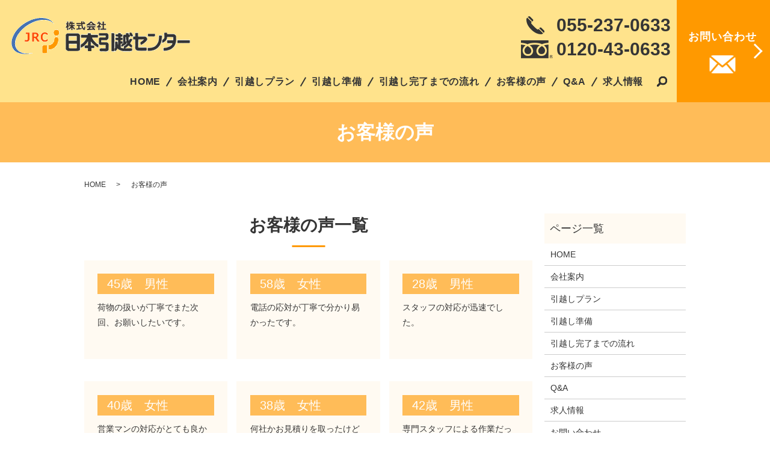

--- FILE ---
content_type: text/html; charset=UTF-8
request_url: https://www.k-jrc.com/voice
body_size: 5619
content:

<!DOCTYPE HTML>
<html lang="ja">
<head prefix="og: http://ogp.me/ns# fb: http://ogp.me/ns/fb# article: http://ogp.me/ns/article#">
  <meta charset="utf-8">
  <meta http-equiv="X-UA-Compatible" content="IE=edge,chrome=1">
  <meta name="viewport" content="width=device-width, initial-scale=1">
  <title>株式会社日本引越センター｜お客様の声｜山梨県の引越しは当社へ</title>

		<!-- All in One SEO 4.1.5.3 -->
		<meta name="description" content="株式会社日本引越センターをご利用いただいたお客様の、ご感想などを紹介しております。「スタッフの対応が迅速で気持ちが良かった」「納得のいくお値段で引越しすることができた」など、お客様のお喜びの声が当社のやる気に繋がっております。" />
		<meta name="robots" content="max-image-preview:large" />
		<meta name="keywords" content="お客様の声,山梨県,甲府市,引越し,単身,店舗,会社,株式会社日本引越センター" />
		<link rel="canonical" href="https://www.k-jrc.com/voice" />
		<meta property="og:locale" content="ja_JP" />
		<meta property="og:site_name" content="株式会社日本引越センター" />
		<meta property="og:type" content="article" />
		<meta property="og:title" content="株式会社日本引越センター｜お客様の声｜山梨県の引越しは当社へ" />
		<meta property="og:description" content="株式会社日本引越センターをご利用いただいたお客様の、ご感想などを紹介しております。「スタッフの対応が迅速で気持ちが良かった」「納得のいくお値段で引越しすることができた」など、お客様のお喜びの声が当社のやる気に繋がっております。" />
		<meta property="og:url" content="https://www.k-jrc.com/voice" />
		<meta property="og:image" content="https://www.k-jrc.com/wp-content/uploads/logo_ogp.jpg" />
		<meta property="og:image:secure_url" content="https://www.k-jrc.com/wp-content/uploads/logo_ogp.jpg" />
		<meta property="og:image:width" content="1200" />
		<meta property="og:image:height" content="630" />
		<meta property="article:published_time" content="2021-11-22T01:33:40+00:00" />
		<meta property="article:modified_time" content="2021-12-07T01:30:38+00:00" />
		<meta name="twitter:card" content="summary_large_image" />
		<meta name="twitter:domain" content="www.k-jrc.com" />
		<meta name="twitter:title" content="株式会社日本引越センター｜お客様の声｜山梨県の引越しは当社へ" />
		<meta name="twitter:description" content="株式会社日本引越センターをご利用いただいたお客様の、ご感想などを紹介しております。「スタッフの対応が迅速で気持ちが良かった」「納得のいくお値段で引越しすることができた」など、お客様のお喜びの声が当社のやる気に繋がっております。" />
		<meta name="twitter:image" content="https://www.k-jrc.com/wp-content/uploads/logo_ogp.jpg" />
		<script type="application/ld+json" class="aioseo-schema">
			{"@context":"https:\/\/schema.org","@graph":[{"@type":"WebSite","@id":"https:\/\/www.k-jrc.com\/#website","url":"https:\/\/www.k-jrc.com\/","name":"\u682a\u5f0f\u4f1a\u793e\u65e5\u672c\u5f15\u8d8a\u30bb\u30f3\u30bf\u30fc","description":"\u5feb\u9069\u306a\u5f15\u8d8a\u3057\u3092\u7d0d\u5f97\u306e\u304a\u5024\u6bb5\u3067","inLanguage":"ja","publisher":{"@id":"https:\/\/www.k-jrc.com\/#organization"}},{"@type":"Organization","@id":"https:\/\/www.k-jrc.com\/#organization","name":"\u682a\u5f0f\u4f1a\u793e\u65e5\u672c\u5f15\u8d8a\u30bb\u30f3\u30bf\u30fc","url":"https:\/\/www.k-jrc.com\/","logo":{"@type":"ImageObject","@id":"https:\/\/www.k-jrc.com\/#organizationLogo","url":"https:\/\/www.k-jrc.com\/wp-content\/uploads\/logo_ogp.jpg","width":1200,"height":630},"image":{"@id":"https:\/\/www.k-jrc.com\/#organizationLogo"}},{"@type":"BreadcrumbList","@id":"https:\/\/www.k-jrc.com\/voice#breadcrumblist","itemListElement":[{"@type":"ListItem","@id":"https:\/\/www.k-jrc.com\/#listItem","position":1,"item":{"@type":"WebPage","@id":"https:\/\/www.k-jrc.com\/","name":"\u30db\u30fc\u30e0","description":"\u682a\u5f0f\u4f1a\u793e\u65e5\u672c\u5f15\u8d8a\u30bb\u30f3\u30bf\u30fc\u3067\u306f\u5c71\u68a8\u770c\u3092\u4e2d\u5fc3\u306b\u3001\u5358\u8eab\u8005\u3084\u3054\u5bb6\u65cf\u3001\u5e97\u8217\u3001\u4f1a\u793e\u306e\u5f15\u8d8a\u3057\u306a\u3069\u4f55\u3067\u3082\u304a\u624b\u4f1d\u3044\u3044\u305f\u3057\u307e\u3059\u3002\u304a\u898b\u7a4d\u308a\u306f\u7121\u6599\u3067\u3059\u3002\u30db\u30fc\u30e0\u30da\u30fc\u30b8\u306b\u3066\u6599\u91d1\u30d7\u30e9\u30f3\u306a\u3069\u3092\u7d39\u4ecb\u3057\u3066\u304a\u308a\u307e\u3059\u306e\u3067\u3001\u5f15\u8d8a\u3057\u3092\u691c\u8a0e\u3055\u308c\u3066\u3044\u308b\u65b9\u306f\u662f\u975e\u3054\u89a7\u304f\u3060\u3055\u3044\u3002","url":"https:\/\/www.k-jrc.com\/"},"nextItem":"https:\/\/www.k-jrc.com\/voice#listItem"},{"@type":"ListItem","@id":"https:\/\/www.k-jrc.com\/voice#listItem","position":2,"item":{"@type":"WebPage","@id":"https:\/\/www.k-jrc.com\/voice","name":"\u304a\u5ba2\u69d8\u306e\u58f0","description":"\u682a\u5f0f\u4f1a\u793e\u65e5\u672c\u5f15\u8d8a\u30bb\u30f3\u30bf\u30fc\u3092\u3054\u5229\u7528\u3044\u305f\u3060\u3044\u305f\u304a\u5ba2\u69d8\u306e\u3001\u3054\u611f\u60f3\u306a\u3069\u3092\u7d39\u4ecb\u3057\u3066\u304a\u308a\u307e\u3059\u3002\u300c\u30b9\u30bf\u30c3\u30d5\u306e\u5bfe\u5fdc\u304c\u8fc5\u901f\u3067\u6c17\u6301\u3061\u304c\u826f\u304b\u3063\u305f\u300d\u300c\u7d0d\u5f97\u306e\u3044\u304f\u304a\u5024\u6bb5\u3067\u5f15\u8d8a\u3057\u3059\u308b\u3053\u3068\u304c\u3067\u304d\u305f\u300d\u306a\u3069\u3001\u304a\u5ba2\u69d8\u306e\u304a\u559c\u3073\u306e\u58f0\u304c\u5f53\u793e\u306e\u3084\u308b\u6c17\u306b\u7e4b\u304c\u3063\u3066\u304a\u308a\u307e\u3059\u3002","url":"https:\/\/www.k-jrc.com\/voice"},"previousItem":"https:\/\/www.k-jrc.com\/#listItem"}]},{"@type":"WebPage","@id":"https:\/\/www.k-jrc.com\/voice#webpage","url":"https:\/\/www.k-jrc.com\/voice","name":"\u682a\u5f0f\u4f1a\u793e\u65e5\u672c\u5f15\u8d8a\u30bb\u30f3\u30bf\u30fc\uff5c\u304a\u5ba2\u69d8\u306e\u58f0\uff5c\u5c71\u68a8\u770c\u306e\u5f15\u8d8a\u3057\u306f\u5f53\u793e\u3078","description":"\u682a\u5f0f\u4f1a\u793e\u65e5\u672c\u5f15\u8d8a\u30bb\u30f3\u30bf\u30fc\u3092\u3054\u5229\u7528\u3044\u305f\u3060\u3044\u305f\u304a\u5ba2\u69d8\u306e\u3001\u3054\u611f\u60f3\u306a\u3069\u3092\u7d39\u4ecb\u3057\u3066\u304a\u308a\u307e\u3059\u3002\u300c\u30b9\u30bf\u30c3\u30d5\u306e\u5bfe\u5fdc\u304c\u8fc5\u901f\u3067\u6c17\u6301\u3061\u304c\u826f\u304b\u3063\u305f\u300d\u300c\u7d0d\u5f97\u306e\u3044\u304f\u304a\u5024\u6bb5\u3067\u5f15\u8d8a\u3057\u3059\u308b\u3053\u3068\u304c\u3067\u304d\u305f\u300d\u306a\u3069\u3001\u304a\u5ba2\u69d8\u306e\u304a\u559c\u3073\u306e\u58f0\u304c\u5f53\u793e\u306e\u3084\u308b\u6c17\u306b\u7e4b\u304c\u3063\u3066\u304a\u308a\u307e\u3059\u3002","inLanguage":"ja","isPartOf":{"@id":"https:\/\/www.k-jrc.com\/#website"},"breadcrumb":{"@id":"https:\/\/www.k-jrc.com\/voice#breadcrumblist"},"datePublished":"2021-11-22T01:33:40+09:00","dateModified":"2021-12-07T01:30:38+09:00"}]}
		</script>
		<!-- All in One SEO -->

<link rel='stylesheet' id='contact-form-7-css'  href='https://www.k-jrc.com/wp-content/plugins/contact-form-7/includes/css/styles.css' type='text/css' media='all' />
<link rel='stylesheet' id='main-style-css'  href='https://www.k-jrc.com/wp-content/themes/k-jrc.com_theme/assets/css/main.css?t=1769905956' type='text/css' media='' />
<script type='text/javascript' src='https://www.k-jrc.com/wp-content/themes/k-jrc.com_theme/assets/js/vendor/jquery.min.js' id='jquery-js'></script>
<script type='text/javascript' src='https://www.k-jrc.com/wp-content/themes/k-jrc.com_theme/assets/js/vendor/respond.min.js' id='respond-js'></script>
<link rel='shortlink' href='https://www.k-jrc.com/?p=27' />
<style>.gallery .gallery-item img { width: auto; height: auto; }</style>  <script type="application/ld+json">
  {
    "@context": "http://schema.org",
    "@type": "BreadcrumbList",
    "itemListElement":
    [
      {
      "@type": "ListItem",
      "position": 1,
      "item":
      {
        "@id": "https://www.k-jrc.com/",
        "name": "株式会社日本引越センター"
      }
    },
{
      "@type": "ListItem",
      "position": 2,
      "item":
      {
        "@id": "https://www.k-jrc.com/voice/",
        "name": "お客様の声"
      }
    }    ]
  }
  </script>


<script type="application/ld+json">
  {
    "@context": "http://schema.org/",
    "@type": "MovingCompany",
    "name": "株式会社日本引越センター",
    "address": "〒400-0862　山梨県甲府市朝気3-21-9",
    "telephone": "055-237-0633",
    "faxNumber": "055-233-5745",
    "url": "https://www.k-jrc.com",
    "email": "info@k-jrc.com",
    "image": "https://www.k-jrc.com/wp-content/uploads/logo_ogp.jpg",
    "logo": "https://www.k-jrc.com/wp-content/uploads/logo_org.png"
  }
</script>
</head>
<body class="scrollTop">

  <div id="fb-root"></div>
  <script>(function(d, s, id) {
    var js, fjs = d.getElementsByTagName(s)[0];
    if (d.getElementById(id)) return;
    js = d.createElement(s); js.id = id;
    js.src = "https://connect.facebook.net/ja_JP/sdk.js#xfbml=1&version=v2.9";
    fjs.parentNode.insertBefore(js, fjs);
  }(document, 'script', 'facebook-jssdk'));</script>

  <header>
    <div class="primary_header">
      <div class="container">
        <div class="row">
                    <div class="title">
                          <a href="https://www.k-jrc.com/">
                <img src="https://www.k-jrc.com/wp-content/uploads/logo.svg" alt="株式会社日本引越センター"/>
              </a>
                      </div>
          <nav class="global_nav"><ul><li><a href="https://www.k-jrc.com/">HOME</a></li>
<li><a href="https://www.k-jrc.com/company">会社案内</a></li>
<li><a href="https://www.k-jrc.com/plan">引越しプラン</a></li>
<li><a href="https://www.k-jrc.com/preparation">引越し準備</a></li>
<li><a href="https://www.k-jrc.com/flow">引越し完了までの流れ</a></li>
<li><a href="https://www.k-jrc.com/voice" aria-current="page">お客様の声</a></li>
<li><a href="https://www.k-jrc.com/qa">Q&#038;A</a></li>
<li><a href="https://www.k-jrc.com/recruit">求人情報</a></li>
<li class="sp-only02"><a href="https://www.k-jrc.com/contact">お問い合わせ</a></li>

                <li class="gnav_search">
                  <a href="#">search</a>
  <div class="epress_search">
    <form method="get" action="https://www.k-jrc.com/">
      <input type="text" placeholder="" class="text" name="s" autocomplete="off" value="">
      <input type="submit" value="Search" class="submit">
    </form>
  </div>
  </li>
              </ul>
              <div class="menu_icon">
                <a href="#menu"><span>メニュー開閉</span></a>
              </div></nav>
          <div class="hdr_info_wrap">
            <div class="hdr_info">
              <div class="pc-only">
                <p class="tel"><a href="tel:055-237-0633" class="link-tel">055-237-0633</a></p>
                <p class="freetel"><a href="tel:0120-43-0633" class="link-tel">0120-43-0633</a></p>
              </div>
              <span class="hdr_info_sp sp-only"><a href="tel:055-237-0633"><img src="/wp-content/uploads/tel_icon.png" alt="TEL 055-237-0633" /></a></span>
              <span class="hdr_info_sp sp-only"><a href="tel:0120-43-0633"><img src="/wp-content/uploads/freetel_icon.png" alt="TEL 0120-43-0633" /></a></span>
            </div>
            <div class="hdr_info_02 pc-only02">
              <p class="more"><a class="add_arrow" href="/contact"><span>お問い合わせ</span></a></p>
            </div>
          </div>


        </div>
      </div>
    </div>
  </header>

  <main>
              <h1 class="wow" style="">
                  お客様の声                      </h1>

    
    <div class="bread_wrap">
      <div class="container gutters">
        <div class="row bread">
              <ul class="col span_12">
                <li><a href="https://www.k-jrc.com">HOME</a></li>
                                    <li>お客様の声</li>
                            </ul>
          </div>
      </div>
    </div>
    <section>
      <div class="container gutters">
        <div class="row">
                    <div class="col span_9 column_main">
                                <section>
                <div class="container gutters">
                  <h2>お客様の声一覧</h2>
                  <div class="row row_inline tile">
                    <div class="col span_4 highlight">
                      <h3>45歳　男性</h3>
                      <p>荷物の扱いが丁寧でまた次回、お願いしたいです。</p>
                    </div>
                    <div class="col span_4 highlight">
                      <h3>58歳　女性</h3>
                      <p>電話の応対が丁寧で分かり易かったです。</p>
                    </div>
                    <div class="col span_4 highlight">
                      <h3>28歳　男性</h3>
                      <p>スタッフの対応が迅速でした。</p>
                    </div>
                    <div class="col span_4 highlight">
                      <h3>40歳　女性</h3>
                      <p>営業マンの対応がとても良かったです。</p>
                    </div>
                    <div class="col span_4 highlight">
                      <h3>38歳　女性</h3>
                      <p>何社かお見積りを取ったけど一番安かったです。</p>
                    </div>
                    <div class="col span_4 highlight">
                      <h3>42歳　男性</h3>
                      <p>専門スタッフによる作業だったため作業時間がとても短かったです。</p>
                    </div>
                    <div class="col span_4 highlight">
                      <h3>39歳　男性</h3>
                      <p>以前も利用したのですがスタッフの対応が良かったです。</p>
                    </div>
                  </div>
                </div>
              </section>
                          </div>
          <div class="col span_3 column_sub">
            <div class="sidebar">
  <div class="widget_wrap"><p class="widget_header">ページ一覧</p>
			<ul>
				<li class="page_item page-item-14"><a href="https://www.k-jrc.com/">HOME</a></li>
<li class="page_item page-item-17"><a href="https://www.k-jrc.com/company">会社案内</a></li>
<li class="page_item page-item-19"><a href="https://www.k-jrc.com/plan">引越しプラン</a></li>
<li class="page_item page-item-21"><a href="https://www.k-jrc.com/preparation">引越し準備</a></li>
<li class="page_item page-item-213"><a href="https://www.k-jrc.com/flow">引越し完了までの流れ</a></li>
<li class="page_item page-item-27 current_page_item"><a href="https://www.k-jrc.com/voice" aria-current="page">お客様の声</a></li>
<li class="page_item page-item-23"><a href="https://www.k-jrc.com/qa">Q&#038;A</a></li>
<li class="page_item page-item-25"><a href="https://www.k-jrc.com/recruit">求人情報</a></li>
<li class="page_item page-item-12"><a href="https://www.k-jrc.com/contact">お問い合わせ</a></li>
<li class="page_item page-item-15"><a href="https://www.k-jrc.com/policy">プライバシーポリシー</a></li>
<li class="page_item page-item-16"><a href="https://www.k-jrc.com/sitemap">サイトマップ</a></li>
			</ul>

			</div><div class="widget_wrap"><p class="widget_header">カテゴリー</p>
			<ul>
					<li class="cat-item cat-item-2"><a href="https://www.k-jrc.com/category/news">お知らせ</a>
</li>
			</ul>

			</div>
		<div class="widget_wrap">
		<p class="widget_header">最近の投稿</p>
		<ul>
											<li>
					<a href="https://www.k-jrc.com/news/11">株式会社日本引越センターのホームページを新しくオープンしました。</a>
									</li>
					</ul>

		</div>1</div>
<div>
<style>
.share_button {
  letter-spacing: -.40em;
  padding-top: 30px;
  margin-bottom: 7%;
  list-style: none;
}
.share_button > * {
  letter-spacing: normal;
  vertical-align: bottom;
  margin: 10px 0;
  line-height: 0;
}
.column_sub .share_button {
  margin-top: 0;
  padding-top: 0;
}
@media ( min-width : 768px ) {
  footer .share_button{
    padding-top: 30px;
    margin-bottom: 10px;
    text-align: center;
  }
  footer .share_button li{
    margin: 0 10px 0 0;
    display: inline-block;
  }
  footer .share_button li:last-child{
    margin-right: 0;
  }
}
</style>
  <ul class="container share_button">
    <li>
      <!-- Facebook -->
      <div class="fb-share-button" data-href="https://www.k-jrc.com/voice" data-layout="button" data-size="small" data-mobile-iframe="false"><a class="fb-xfbml-parse-ignore" target="_blank" href="https://www.facebook.com/sharer/sharer.php?u=http%3A%2F%2Fwww.%2F&amp;src=sdkpreparse">シェア</a></div>
    </li>
    <li>
      <!-- Twitter -->
      <a href="https://twitter.com/share" class="twitter-share-button" data-lang="ja">ツイート</a>
      <script>!function(d,s,id){var js,fjs=d.getElementsByTagName(s)[0],p=/^http:/.test(d.location)?'http':'https';if(!d.getElementById(id)){js=d.createElement(s);js.id=id;js.src=p+'://platform.twitter.com/widgets.js';fjs.parentNode.insertBefore(js,fjs);}}(document,'script','twitter-wjs');</script>
    </li>
    <li>
      <!-- LINE -->
      <div class="line-it-button" data-lang="ja" data-type="share-a" data-ver="3" data-url="https://www.k-jrc.com/voice" data-color="default" data-size="small" data-count="false" style="display: none;"></div>
      <script src="https://www.line-website.com/social-plugins/js/thirdparty/loader.min.js" async="async" defer="defer"></script>
    </li>
  </ul>
</div>
          </div>
                  </div>
      </div>
    </section>
          <section class="contact_sec mb0">
        <div class="container gutters">
          <div class="row">
            <div class="col span_12">
              <h2 class="top_h2">お問い合わせ</h2>
              <p>お見積り無料！<br>株式会社日本引越センター<br class="sp-only">お気軽にご相談ください。</p>
              <p class="tel"><a href="tel:055-237-0633" class="link-tel">055-237-0633</a></p>
              <p class="freetel"><a href="tel:0120-43-0633" class="link-tel">0120-43-0633</a></p>
              <p class="more"><a class="add_arrow" href="/contact">お問い合わせ</a></p>
            </div>
          </div>
        </div>
      </section>
       </main>
<footer>    <div class="footer_nav_wrap">
      <div class="container">
        <div class="row">
        <nav class="col span_12 pc-only"><ul><li><a href="https://www.k-jrc.com/">HOME</a></li>
<li><a href="https://www.k-jrc.com/company">会社案内</a></li>
<li><a href="https://www.k-jrc.com/plan">引越しプラン</a></li>
<li><a href="https://www.k-jrc.com/preparation">引越し準備</a></li>
<li><a href="https://www.k-jrc.com/flow">引越し完了までの流れ</a></li>
<li><a href="https://www.k-jrc.com/voice" aria-current="page">お客様の声</a></li>
<li><a href="https://www.k-jrc.com/qa">Q&#038;A</a></li>
<li><a href="https://www.k-jrc.com/recruit">求人情報</a></li>
<li><a href="https://www.k-jrc.com/contact">お問い合わせ</a></li>
<li><a href="https://www.k-jrc.com/policy">プライバシーポリシー</a></li>
<li><a href="https://www.k-jrc.com/sitemap">サイトマップ</a></li>
</ul></nav>        </div>
      </div>
    </div>
    <div class="footer_copyright_wrap">
      <div class="container">
        <div class="row">
          <div class="col span_12">
            <p>Copyright &copy; 株式会社日本引越センター All Rights Reserved.<br>
              【掲載の記事・写真・イラストなどの無断複写・転載を禁じます】</p>
          </div>
        </div>
      </div>
    </div>
    <p class="pagetop"><a href="#top"></a></p>
  </footer>

  <script type='text/javascript' src='https://www.k-jrc.com/wp-includes/js/dist/vendor/wp-polyfill.min.js' id='wp-polyfill-js'></script>
<script type='text/javascript' id='wp-polyfill-js-after'>
( 'fetch' in window ) || document.write( '<script src="https://www.k-jrc.com/wp-includes/js/dist/vendor/wp-polyfill-fetch.min.js"></scr' + 'ipt>' );( document.contains ) || document.write( '<script src="https://www.k-jrc.com/wp-includes/js/dist/vendor/wp-polyfill-node-contains.min.js"></scr' + 'ipt>' );( window.DOMRect ) || document.write( '<script src="https://www.k-jrc.com/wp-includes/js/dist/vendor/wp-polyfill-dom-rect.min.js"></scr' + 'ipt>' );( window.URL && window.URL.prototype && window.URLSearchParams ) || document.write( '<script src="https://www.k-jrc.com/wp-includes/js/dist/vendor/wp-polyfill-url.min.js"></scr' + 'ipt>' );( window.FormData && window.FormData.prototype.keys ) || document.write( '<script src="https://www.k-jrc.com/wp-includes/js/dist/vendor/wp-polyfill-formdata.min.js"></scr' + 'ipt>' );( Element.prototype.matches && Element.prototype.closest ) || document.write( '<script src="https://www.k-jrc.com/wp-includes/js/dist/vendor/wp-polyfill-element-closest.min.js"></scr' + 'ipt>' );( 'objectFit' in document.documentElement.style ) || document.write( '<script src="https://www.k-jrc.com/wp-includes/js/dist/vendor/wp-polyfill-object-fit.min.js"></scr' + 'ipt>' );
</script>
<script type='text/javascript' id='contact-form-7-js-extra'>
/* <![CDATA[ */
var wpcf7 = {"api":{"root":"https:\/\/www.k-jrc.com\/wp-json\/","namespace":"contact-form-7\/v1"}};
/* ]]> */
</script>
<script type='text/javascript' src='https://www.k-jrc.com/wp-content/plugins/contact-form-7/includes/js/index.js' id='contact-form-7-js'></script>
<script type='text/javascript' src='https://www.k-jrc.com/wp-content/themes/k-jrc.com_theme/assets/js/vendor/bundle.js' id='bundle-js'></script>
<script type='text/javascript' src='https://www.k-jrc.com/wp-content/themes/k-jrc.com_theme/assets/js/main.js?t=1769905956' id='main-script-js'></script>
</body>
</html><!-- WP Fastest Cache file was created in 0.061994075775146 seconds, on 01-02-26 9:32:36 --><!-- need to refresh to see cached version -->

--- FILE ---
content_type: image/svg+xml
request_url: https://www.k-jrc.com/wp-content/uploads/logo.svg
body_size: 13934
content:
<?xml version="1.0" encoding="UTF-8"?> <svg xmlns="http://www.w3.org/2000/svg" xmlns:xlink="http://www.w3.org/1999/xlink" id="レイヤー_1" data-name="レイヤー 1" viewBox="0 0 297 61"><image width="297" height="61" xlink:href="[data-uri]"></image></svg> 